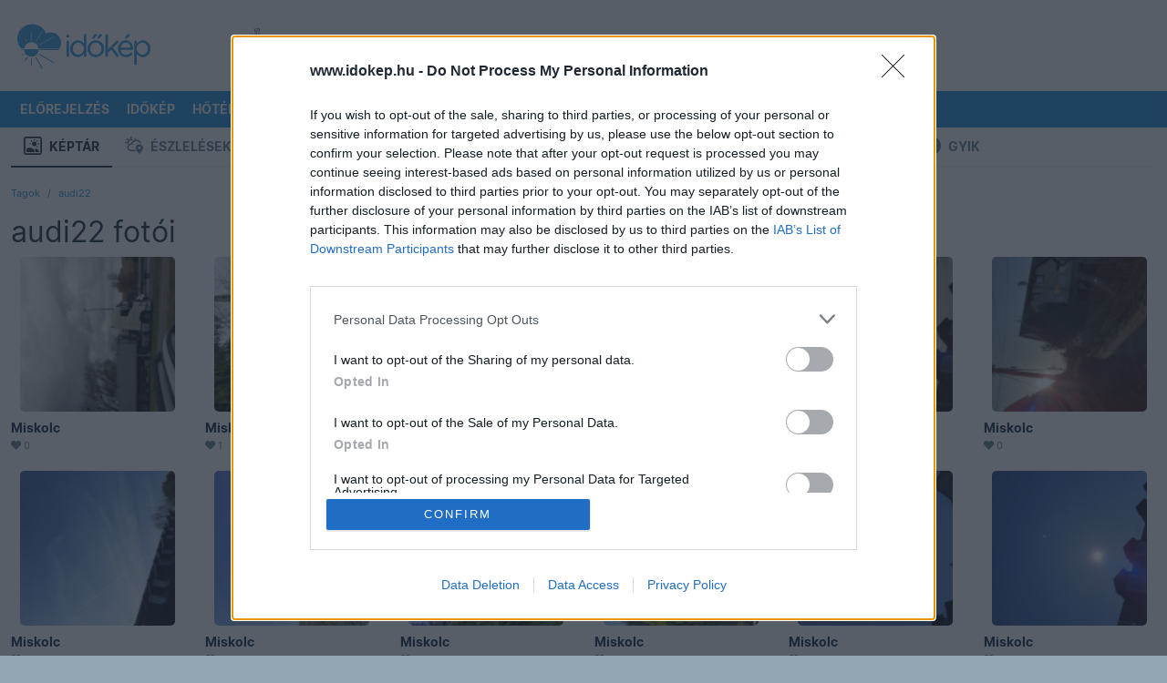

--- FILE ---
content_type: text/html; charset=UTF-8
request_url: https://www.idokep.hu/keptar/user/audi22
body_size: 14150
content:
<!DOCTYPE html>
<html lang="hu">

<head>
    <meta charset="UTF-8">
    <title>audi22 - Időkép Képtár</title>
    <meta name="viewport" content="width=device-width, initial-scale=1, shrink-to-fit=no">
    <link href="/css/bootstrap-5-2-3_v1.9.min.css" rel="stylesheet">
    <link href="/css/main_c103.min.css?t=1730812421" rel="stylesheet">
    <link href="/css/all.css?v5" rel="stylesheet">
    <link href="/css/simplebar.min.css" rel="stylesheet">
    <script src="/js/simplebar.min.js"></script>
    <script src="/js/jquery-3.7.1.min.js"></script>
    <link href="/fonts/Inter/inter_idokep.css" rel="stylesheet">
    <link href="/fonts/Oswald/oswald_idokep.css" rel="stylesheet">

            <link href="/css/story/story_d03.min.css?1711090138" rel="stylesheet"> 
                            <link rel="preconnect" href="https://cdn.publisher1st.com">
    <link rel="preconnect" href="https://cdn.atmedia.hu">
    <link rel="preconnect" href="https://cmp.inmobi.com">
    <link rel="preconnect" href="https://html-load.com">
    <link rel="dns-prefetch" href="https://static.criteo.net">
    <link rel="dns-prefetch" href="https://gum.criteo.com">
    <link rel="dns-prefetch" href="https://prg.smartadserver.com">
    <link rel="dns-prefetch" href="https://cdn.jsdelivr.net">
    <link rel="dns-prefetch" href="https://pagead2.googlesyndication.com">
    <link rel="dns-prefetch" href="https://securepubads.g.doubleclick.net">
    <link rel="apple-touch-icon" sizes="57x57" href="/apple-touch-icon-57x57.png">
    <link rel="apple-touch-icon" sizes="60x60" href="/apple-touch-icon-60x60.png">
    <link rel="apple-touch-icon" sizes="72x72" href="/apple-touch-icon-72x72.png">
    <link rel="apple-touch-icon" sizes="76x76" href="/apple-touch-icon-76x76.png">
    <link rel="apple-touch-icon" sizes="114x114" href="/apple-touch-icon-114x114.png">
    <link rel="apple-touch-icon" sizes="120x120" href="/apple-touch-icon-120x120.png">
    <link rel="apple-touch-icon" sizes="144x144" href="/apple-touch-icon-144x144.png">
    <link rel="apple-touch-icon" sizes="152x152" href="/apple-touch-icon-152x152.png">
    <link rel="apple-touch-icon" sizes="180x180" href="/apple-touch-icon-180x180.png">
    <link rel="icon" type="image/png" href="/favicon-32x32.png" sizes="32x32">
    <link rel="icon" type="image/png" href="/favicon-194x194.png" sizes="194x194">
    <link rel="icon" type="image/png" href="/favicon-96x96.png" sizes="96x96">
    <link rel="icon" type="image/png" href="/android-chrome-192x192.png" sizes="192x192">
    <link rel="icon" type="image/png" href="/favicon-16x16.png" sizes="16x16">
    <link rel="manifest" href="/manifest.json">
    <meta name="msapplication-TileColor" content="#3B99D8">
    <meta name="msapplication-TileImage" content="/mstile-144x144.png">
    <meta name="theme-color" content="#3B99D8">
    <link rel="alternate" type="application/rss+xml" title="Időkép" href="https://adat.idokep.hu/rss/news.xml" />
            <meta name="Description" lang="hu" content="Több százezer gyönyörű fénykép észlelőink jóvoltából." />
    <meta property="og:title" content="audi22 - Időkép Képtár" />
    <meta property="og:description" content="Több százezer gyönyörű fénykép észlelőink jóvoltából." />
    <meta property="og:type" content="website" />
    <meta property="og:locale" content="hu_HU" />
    <meta property="og:site_name" content="Időkép" />
    <meta property="og:url" content="https://www.idokep.hu/keptar/user/audi22" />
        <meta name="twitter:title" content="audi22 - Időkép Képtár" />
    <meta name="twitter:description" content="Több százezer gyönyörű fénykép észlelőink jóvoltából." />
    <meta name="twitter:card" content="summary_large_image" />
    <meta name="twitter:site" content="@idokep" />
        <meta name="apple-itunes-app" content="app-id=538719791">
            <meta http-equiv="Content-Security-Policy" content="upgrade-insecure-requests">
            <script data-sdk="l/1.1.10" data-cfasync="false" nowprocket src="https://html-load.com/loader.min.js" charset="UTF-8"></script>
        <script nowprocket>
            (function() {
                function t(o, e) {
                    const r = n();
                    return (t = function(t, n) {
                        return r[t -= 274]
                    })(o, e)
                }

                function n() {
                    const t = ['/loader.min.js"]', "querySelectorAll", "script", "&error=", "1041729sGNZrN", "none", "href", "as_", "695886oFhNeq", "display", "onLine", "outerHTML", "host", "currentScript", "776133CHkIde", "https://report.error-report.com/modal?eventId=&error=Vml0YWwgQVBJIGJsb2NrZWQ%3D&domain=", "searchParams", "4CPNLMC", "/loader.min.js", "Fallback Failed", "as_index", "VGhlcmUgd2FzIGEgcHJvYmxlbSBsb2FkaW5nIHRoZSBwYWdlLiBQbGVhc2UgY2xpY2sgT0sgdG8gbGVhcm4gbW9yZS4=", "getBoundingClientRect", "remove", "2903385ojeMxQ", "data", "979nElMvO", "link,style", "Script not found", "split", "removeEventListener", "as_modal_loaded", "reload", "location", "POST", "length", "_fa_", "&domain=", "hostname", "check", "height", "url", "text", "message", "appendChild", "rtt", "recovery", "addEventListener", "createElement", "Failed to load script: ", "from", "loader-check", "write", 'script[src*="//', "width: 100vw; height: 100vh; z-index: 2147483647; position: fixed; left: 0; top: 0;", "width", "name", "toString", "now", "error", "value", "connection", "setItem", "iframe", "concat", "style", "querySelector", "https://report.error-report.com/modal?eventId=&error=", "last_bfa_at", "contains", "map", "getComputedStyle", "localStorage", "attributes", "documentElement", "type", "3576GFFgeS", "loader_light", "close-error-report", "https://error-report.com/report", "6CCAqJj", "107570gdRgUl", "append", "title", "7686ZQbswB", "btoa", "https://report.error-report.com/modal?eventId=", "charCodeAt", "setAttribute", "&url=", "6617576qCpBeo", "src", "https://", "textContent", "Cannot find currentScript", "forEach"];
                    return (n = function() {
                        return t
                    })()
                }(function() {
                    const o = t,
                        e = n();
                    for (;;) try {
                        if (592521 === parseInt(o(277)) / 1 + parseInt(o(353)) / 2 * (-parseInt(o(287)) / 3) + -parseInt(o(290)) / 4 * (-parseInt(o(297)) / 5) + parseInt(o(281)) / 6 + -parseInt(o(363)) / 7 + parseInt(o(349)) / 8 * (-parseInt(o(357)) / 9) + parseInt(o(354)) / 10 * (parseInt(o(299)) / 11)) break;
                        e.push(e.shift())
                    } catch (t) {
                        e.push(e.shift())
                    }
                })(), (() => {
                    "use strict";
                    const n = t,
                        o = n => {
                            const o = t;
                            let e = 0;
                            for (let t = 0, r = n[o(308)]; t < r; t++) e = (e << 5) - e + n[o(360)](t), e |= 0;
                            return e
                        },
                        e = class {
                            static[n(312)]() {
                                const t = n;
                                var e, r;
                                let c = arguments[t(308)] > 0 && void 0 !== arguments[0] ? arguments[0] : t(319),
                                    a = !(arguments[t(308)] > 1 && void 0 !== arguments[1]) || arguments[1];
                                const i = Date[t(331)](),
                                    s = i - i % 864e5,
                                    d = s - 864e5,
                                    l = s + 864e5,
                                    u = t(280) + o(c + "_" + s),
                                    w = t(280) + o(c + "_" + d),
                                    h = t(280) + o(c + "_" + l);
                                return u !== w && u !== h && w !== h && !(null !== (e = null !== (r = window[u]) && void 0 !== r ? r : window[w]) && void 0 !== e ? e : window[h]) && (a && (window[u] = !0, window[w] = !0, window[h] = !0), !0)
                            }
                        };

                    function r(o, e) {
                        const r = n;
                        try {
                            window[r(345)][r(335)](window[r(306)][r(285)] + r(309) + btoa(r(341)), Date[r(331)]()[r(330)]())
                        } catch (t) {}
                        try {
                            !async function(n, o) {
                                const e = r;
                                try {
                                    if (await async function() {
                                            const n = t;
                                            try {
                                                if (await async function() {
                                                        const n = t;
                                                        if (!navigator[n(283)]) return !0;
                                                        try {
                                                            await fetch(location[n(279)])
                                                        } catch (t) {
                                                            return !0
                                                        }
                                                        return !1
                                                    }()) return !0;
                                                try {
                                                    if (navigator[n(334)][n(318)] > 1e3) return !0
                                                } catch (t) {}
                                                return !1
                                            } catch (t) {
                                                return !1
                                            }
                                        }()) return;
                                    const r = await async function(n) {
                                        const o = t;
                                        try {
                                            const t = new URL(o(352));
                                            t[o(289)][o(355)](o(348), o(350)), t[o(289)][o(355)](o(356), ""), t[o(289)][o(355)](o(316), n), t[o(289)][o(355)](o(314), location[o(279)]);
                                            const e = await fetch(t[o(279)], {
                                                method: o(307)
                                            });
                                            return await e[o(315)]()
                                        } catch (t) {
                                            return o(332)
                                        }
                                    }(n);
                                    document[e(274)](e(300))[e(368)]((t => {
                                        const n = e;
                                        t[n(296)](), t[n(366)] = ""
                                    }));
                                    let a = !1;
                                    window[e(320)](e(316), (t => {
                                        const n = e;
                                        n(304) === t[n(298)] && (a = !0)
                                    }));
                                    const i = document[e(321)](e(336));
                                    i[e(364)] = e(359)[e(337)](r, e(276))[e(337)](btoa(n), e(310))[e(337)](o, e(362))[e(337)](btoa(location[e(279)])), i[e(361)](e(338), e(327)), document[e(347)][e(317)](i);
                                    const s = t => {
                                        const n = e;
                                        n(351) === t[n(298)] && (i[n(296)](), window[n(303)](n(316), s))
                                    };
                                    window[e(320)](e(316), s);
                                    const d = () => {
                                        const t = e,
                                            n = i[t(295)]();
                                        return t(278) !== window[t(344)](i)[t(282)] && 0 !== n[t(328)] && 0 !== n[t(313)]
                                    };
                                    let l = !1;
                                    const u = setInterval((() => {
                                        if (!document[e(342)](i)) return clearInterval(u);
                                        d() || l || (clearInterval(u), l = !0, c(n, o))
                                    }), 1e3);
                                    setTimeout((() => {
                                        a || l || (l = !0, c(n, o))
                                    }), 3e3)
                                } catch (t) {
                                    c(n, o)
                                }
                            }(o, e)
                        } catch (t) {
                            c(o, e)
                        }
                    }

                    function c(t, o) {
                        const e = n;
                        try {
                            const n = atob(e(294));
                            confirm(n) ? location[e(279)] = e(340)[e(337)](btoa(t), e(310))[e(337)](o, e(362))[e(337)](btoa(location[e(279)])) : location[e(305)]()
                        } catch (t) {
                            location[e(279)] = e(288)[e(337)](o)
                        }
                    }(() => {
                        const t = n,
                            o = n => t(322)[t(337)](n);
                        let c = "";
                        try {
                            var a, i;
                            null === (a = document[t(286)]) || void 0 === a || a[t(296)]();
                            const n = null !== (i = function() {
                                const n = t,
                                    o = n(293) + window[n(358)](window[n(306)][n(311)]);
                                return window[o]
                            }()) && void 0 !== i ? i : 0;
                            if (!e[t(312)](t(324), !1)) return;
                            const s = "html-load.com,fb.html-load.com,content-loader.com,fb.content-loader.com" [t(302)](",");
                            c = s[0];
                            const d = document[t(339)](t(326)[t(337)](s[n], t(369)));
                            if (!d) throw new Error(t(301));
                            const l = Array[t(323)](d[t(346)])[t(343)]((n => ({
                                name: n[t(329)],
                                value: n[t(333)]
                            })));
                            if (n + 1 < s[t(308)]) return function(n, o) {
                                const e = t,
                                    r = e(293) + window[e(358)](window[e(306)][e(311)]);
                                window[r] = o
                            }(0, n + 1), void

                            function(n, o) {
                                const e = t;
                                var r;
                                const c = document[e(321)](e(275));
                                o[e(368)]((t => {
                                    const n = e;
                                    let {
                                        name: o,
                                        value: r
                                    } = t;
                                    return c[n(361)](o, r)
                                })), c[e(361)](e(364), e(365)[e(337)](n, e(291))), document[e(325)](c[e(284)]);
                                const a = null === (r = document[e(286)]) || void 0 === r ? void 0 : r[e(284)];
                                if (!a) throw new Error(e(367));
                                document[e(325)](a)
                            }(s[n + 1], l);
                            r(o(t(292)), c)
                        } catch (n) {
                            try {
                                n = n[t(330)]()
                            } catch (t) {}
                            r(o(n), c)
                        }
                    })()
                })();
            })();
        </script>
        <script>
        var target_custom_value = 'alap';
        var pp_gemius_identifier = '.XqaoauwvwtGgS_QcS1Yz7e9LU7YVSdWSzl7B4M7WVL.x7';

        function getCookie(cname) {
            var name = cname + "=";
            var ca = document.cookie.split(';');
            for (var i = 0; i < ca.length; i++) {
                var c = ca[i];
                while (c.charAt(0) == ' ') c = c.substring(1);
                if (c.toString().indexOf(name) == 0) return c.substring(name.length, c.length);
            }
            return "";
        }

        function setCookie(cname, cvalue, exdays) {
            var d = new Date();
            d.setTime(d.getTime() + (exdays * 24 * 60 * 60 * 1000));
            var expires = "expires=" + d.toUTCString();
            document.cookie = cname + "=" + cvalue + "; " + expires + "; path=/";
            document.cookie = cname + "=; expires=Thu, 01 Jan 1970 00:00:01 GMT; path=/; domain=.idokep.hu";
        }

        if (window.location.href.search("oldal") < 0) {
            if (getCookie("lastvaros")) {
                if (window.location.pathname == '/' || window.location.pathname == '/idojaras') {
                    window.location.href = "/idojaras/" + getCookie("lastvaros");
                } else if (window.location.pathname == '/elorejelzes') {
                    window.location.href = "/elorejelzes/" + getCookie("lastvaros");
                }
            }
            if (getCookie("lastvaros") == "undefined") {
                setCookie("lastvaros", "", -1);
            } else if ((window.location.pathname.split("/")[1] == "idojaras") || (window.location.pathname.split("/")[1] == "elorejelzes")) {
                if (window.location.pathname.split("/")[2]) {
                    if (window.location.pathname.split("/")[2] != "Budapest") {
                        setCookie("lastvaros", window.location.pathname.split("/")[2], 7);
                    } else {
                        document.cookie = "lastvaros=; expires=Thu, 01 Jan 1970 00:00:01 GMT; path=/";
                    }
                }
            }
            if (getCookie("lastvaros").length < 1) {
                if (window.location.pathname == '/' || window.location.pathname == '/idojaras') {
                    window.location.href = "/idojaras/Budapest";
                }
                if (window.location.pathname == '/elorejelzes') {
                    window.location.href = "/elorejelzes/Budapest";
                }
            }
        }
            </script>
    <noscript>
        <style>
            .simplebar-content-wrapper {
                overflow: auto;
            }
        </style>
    </noscript>
            <link rel="stylesheet" href="https://www.restomp-excity.online/style.min.css" />
        <script src="https://cdn.atmedia.hu/idokep.hu.js?v=20260127"></script></head>

<body class="ik wbg derult_ejszaka" >


        <div class="container ik top-frame">
        <div class="row g-0">
            <div class="col ik logoOuter">
                <div class="ik logo area">
                    <div class="ik logo align-middle">
                        <a href="/"></a>
                    </div>
                </div>
            </div>


            <div class="col">
                <div class="ik ad-lockup-top-970">
                    <div class="d-flex justify-content-center">
                        <div class="ik vertical-info-small">Hirdetés</div>
                        <div class="ik new-top-ad-inner" id="top970_container">
                                                        <div id="idokep_aloldal_970x90"></div>                        </div>
                    </div>
                </div>
            </div>
        </div>
    </div>
    
    <script>
	var geo = null;
	function displayPosition(position) {
		document.location.href = "/setposition.php?x=" + position.coords.latitude + "&y=" + position.coords.longitude;
	}
	function displayError(positionError) {
		document.location.href = "/elorejelzes/Budapest";
	}
	function queryLocation() {
		try {
			if (typeof (navigator.geolocation) != 'undefined') {
				geo = navigator.geolocation;
			} else {
				document.location.href = "/elorejelzes/Budapest";
			}
		} catch (e) { }
		if (geo) {
			geo.getCurrentPosition(displayPosition, displayError);
		}
	}
</script>

<div id="menubarDesktop" class="container desktopmenu sticky-top ik white-color blue-bg menubar-desktop"
	data-toggle="affix">
	<div class="row">
		<div class="col">
			<nav class="ik desktop-nav" role="navigation">
				<ul>
					<li class="ik desktop-logo">
						<a href="/idojaras/Budapest" title="Címlap"
							id="fooldal"></a>
					</li>

					<li>
						<a href="/elorejelzes/Budapest"
							id="eloreoldal">Előrejelzés</a>
						<ul class="drop">
							<li><a href="#" onclick="queryLocation()"><i class="fas fa-fw fa-location-arrow"></i>
									Helyzetmeghatározás</a></li>
							<li><a href="/elorejelzes/Budapest">Budapest</a></li>
							<li><a href="/elorejelzes/Debrecen">Debrecen</a></li>
							<li><a href="/elorejelzes/Gy%C5%91r">Győr</a></li>
							<li><a href="/elorejelzes/Miskolc">Miskolc</a></li>
							<li><a href="/elorejelzes/P%C3%A9cs">Pécs</a></li>
							<li><a href="/elorejelzes/Si%C3%B3fok">Siófok</a></li>
							<li><a href="/elorejelzes/Szeged">Szeged</a></li>
							<li><a href="https://wrf.idokep.hu/">WRF előrejelző modell</a></li>
							<li><a href="/havazas">Mennyi hó fog esni?</a></li>
							<li><a href="/tavasz">Mikor jön a tavasz?</a></li>
							<li><a href="/30napos/Budapest">30 napos
									előrejelzés</a></li>
						</ul>
					</li>

					<li>
						<a href="/idokep">Időkép</a>
						<ul class="drop">
							<li><a href="/idokep/agglomeracio">Agglomeráció</a></li>
							<li><a href="/idokep/balaton">Balaton</a></li>
							<li><a href="/idokep/budapest">Budapest</a></li>
							<li><a href="https://idokep.eu/ceu/idokep">Közép-Európa</a></li>
							<li><a href="/idokep">Magyarország</a></li>
							<li><a href="https://idokep.eu/nemet/idokep">Németország</a></li>

						</ul>
					</li>

					<li>
						<a href="/hoterkep">Hőtérkép</a>
						<ul class="drop">
							<li><a href="/valtozas">Változás</a></li>
							<li><a href="/tendencia"><i class="fas faw fa-exclamation-circle"></i> Tendencia</a></li>
							<li><a href="/hoterkep/agglomeracio">Agglomeráció</a></li>
							<li><a href="/hoterkep/balaton">Balaton</a></li>
							<li><a href="/hoterkep/budapest">Budapest</a></li>
							<li><a href="https://idokep.eu/cseh/hoterkep">Csehország</a></li>
							<li><a href="https://idokep.eu/horvat/hoterkep">Horvátország</a></li>
							<li><a href="https://idokep.eu/ceu/hoterkep">Közép-Európa</a></li>
							<li><a href="/hoterkep">Magyarország</a></li>
							<li><a href="https://idokep.eu/nemet/hoterkep">Németország</a></li>
							<li><a href="https://idokep.eu/roman/hoterkep">Románia</a></li>
							<li><a href="https://idokep.eu/szlovak/hoterkep">Szlovákia</a></li>
						</ul>
					</li>

					<li>
						<a href="/felhokep">Felhőkép</a>
						<ul class="drop">
							<li><a href="/felhokep/hu840">Régi felhőkép</a></li>
							<li><a href="/felhokep/agglomeracio">Agglomeráció</a></li>
							<li><a href="/felhokep/balaton">Balaton</a></li>
							<li><a href="/felhokep/budapest">Budapest</a></li>
							<li><a href="https://idokep.eu/cseh/felhokep">Csehország</a></li>
							<li><a href="https://idokep.eu/horvat/felhokep">Horvátország</a></li>
							<li><a href="https://idokep.eu/ceu/felhokep">Közép-Európa</a></li>
							<li><a href="/felhokep">Magyarország</a></li>
							<li><a href="https://idokep.eu/nemet/felhokep">Németország</a></li>
							<li><a href="https://idokep.eu/roman/felhokep">Románia</a></li>
							<li><a href="https://idokep.eu/szlovak/felhokep">Szlovákia</a></li>
						</ul>
					</li>

					<li
						class="">
						<a href="/radar">Radar</a>
						<ul class="drop">
							<li><a href="/radar">Radarkép</a></li>
														<li><a href="/adria">Adria</a></li>
							<li><a href="/radar#video">Radarvideó</a></li>
							<li><a href="/radar#riasztas">Riasztás</a></li>
							<li><a href="https://idokep.eu/ceu/radar">Közép-Európa</a></li>
						</ul>
					</li>

					<li>
						<a href="/webkamera">Kamerák</a>
						<ul class="drop">
							<li><a href="/webkamera/tag/balaton">Balaton</a></li>
							<li><a href="/webkamera/tag/duna"> Duna</a></li>
							<li><a href="/webkamera/tag/%C3%A9jjell%C3%A1t%C3%B3">Éjjellátó</a></li>
							<li><a href="/webkamera/tag/%C3%A9l%C5%91">Élő</a></li>
							<li><a href="/webkamera/tag/hegytet%C5%91">Hegytető</a></li>
							<li><a href="/webkamera/tag/rep%C3%BCl%C5%91t%C3%A9r">Repülőtér</a></li>
							<li><a href="/webkamera/tag/strand">Strand</a></li>
							<li><a href="/webkamera/tag/s%C3%ADp%C3%A1lya">Sípálya</a></li>
							<li><a href="/webkamera/mindegyik">Összes</a></li>
						</ul>
					</li>

					<li>
						<a href="/eszlel">Közösség</a>
						<ul class="drop">
							<li><a href="/keptar">Képtár</a></li>
							<li><a href="/eszlel">Észlelések</a></li>
							<li><a href="/tarsalgo">Társalgó</a></li>
							<li><a href="/eszlelo">Észlelés beküldése</a></li>
							<li><a href="/keptar/do/upload">Kép feltöltése</a></li>
							<li><a href="/automata">Automaták</a></li>
							<li><a href="https://shop.idokep.hu">Webshop</a></li>
							<li><a href="/alapismeretek">Alapismeretek</a></li>
							<li><a href="/hirek/gyakran-ismetelt-kerdesek">GYIK (Észlelés)</a></li>
							<li><a href="/gyik.html">GYIK (Automata/Kamera)</a></li>
						</ul>
					</li>

					<li>
						<a href="/havazas">Tematikus</a>
						<ul class="drop">
							<!--<li><a href="/arviz"> Árvíz</a></li>-->
							<li><a href="/balaton">Balaton</a></li>
							<li><a href="/erdomezo">Erdő-mező</a></li>
							<li><a href="/eskuvo">Esküvő</a></li>
							<li><a href="/horgasz">Horgász</a></li>
							<li><a href="/influenza">Influenza</a></li>
							<li><a href="/havazas"> Mennyi hó fog esni?</a></li>
													</ul>
					</li>

					<li>
						<a
							href="/ho">Térképek</a>
						<ul class="drop">
							<li><a href="/csapadek">Csapadék</a></li>
							<li><a href="/ho">Hó és síelés</a></li>
							<li><a href="/influenza">Influenza</a></li>
							<li><a href="/legnyomas">Légnyomás</a>
							</li>
							<li><a href="/minmax">Min/max</a></li>
							<li><a href="/muhold">Műhold</a></li>
							<li><a href="/nap">Napkitörés</a></li>
							<li><a href="/para">Pára</a></li>
							<li><a href="/pollen">Pollen</a></li>
							<li><a href="/szel">Szél</a></li>
							<li><a href="/szmog">Szmog</a></li>
							<li><a href="/tornado">Tornádó</a></li>
							<li><a href="/uv">UV</a></li>
							<li><a href="/villam">Villám</a>
					</li>
					<li><a href="/vizho">Vízhőmérséklet</a></li>
				</ul>
				</li>

				<li>
					<a href="/bejelentkezes"><i
							class="fas fa-sign-in-alt"></i> <small
							class="d-none d-xl-inline">Bejelentkezés</small></a>
					<ul class="drop">
									<li>
										<a href="/bejelentkezes"><i class="fas fa-door-open"></i> Bejelentkezés</a>
									</li>

									<li>
										<a href="/regisztracio"><i class="fas fa-cogs"></i> Regisztráció</a>
									</li>
								</ul>				</li>

				</ul>
			</nav>
		</div>
	</div>
</div>

<div id="menubarMobile" class="container ps-0 pe-0 pb-0 sticky-top ik menubar-mobile">

	<div class="row h-100 ms-2 me-2 o-y-s">
		<div class="col">
			<a class="ik mobile-menu-logo pt-2 d-block"
				href="/idojaras/Budapest" id="fooldal_mobil"></a>
		</div>
		<div class="col">
			<div class="text-end pt-2 pb-2">

				<button class="ik menuopener btn rounded item-large-toggler" data-ik-toggle="mobile-menu-collapsing">
					<div id="mobileMenuopener">
						<span></span>
						<span></span>
						<span></span>
					</div>
					<div class="ik mobile-menuopener-text">Menü</div>
				</button>
			</div>
		</div>
	</div>


	<div class="ik mobile-menu-collapsing">
		<nav>
			<ul class="ik mobile-menu-ul">

									<li class="ik mobile-menu-li">
						<a href="/elorejelzes" class="ik menu-item-toggler"><i
								class="fa fa-2x fa-chart-line ik hugeIcon"></i>
							Előrejelzés</a>
					</li>
					



									<li>
						<a href="/idokep"><i class="fa fa-2x fa-sun ik hugeIcon"></i> Időkép</a>
					</li>
					
									<li>
						<a href="/hoterkep" class="ik menu-item-toggler"><i
								class="fa fa-2x fa-thermometer-three-quarters ik hugeIcon"></i> Hőtérkép</a>
					</li>
					

									<li>
						<a href="/felhokep" class="ik menu-item-toggler"><i class="fa fa-2x fa-cloud ik hugeIcon"></i>
							Felhőkép</a>
					</li>
					
									<li>
						<a href="/radar" class="ik menu-item-toggler"><i class="fa fa-2x fa-satellite-dish ik hugeIcon"></i>
							Radar</a>
						</li>
						

					<li>
						<a href="javascript: return null;" class="ik menu-item-toggler"
							data-ik-toggle="kamerak-submenu"><i class="fa fa-2x fa-video ik hugeIcon"></i> Kamerák
							<i class="ik carret fas fa-angle-down fa-pull-right"></i></a>
						<div id="kamerak-submenu" class="ik kamerak-submenu submenu-collapsed">
							<ul class="ik mobile-submenu-ul">
								<li class="ik submenu">
									<a href="/webkamera/tag/balaton">Balaton</a>
								</li>
								<li class="ik submenu">
									<a href="/webkamera/tag/duna">Duna</a>
								</li>
								<li class="ik submenu">
									<a href="/webkamera/tag/%C3%A9jjell%C3%A1t%C3%B3">Éjjellátó</a>
								</li>
								<li class="ik submenu">
									<a href="/webkamera/tag/%C3%A9l%C5%91">Élő</a>
								</li>
								<li class="ik submenu">
									<a href="/webkamera/tag/hegytet%C5%91">Hegytető</a>
								</li>
								<li class="ik submenu">
									<a href="/webkamera/tag/rep%C3%BCl%C5%91t%C3%A9r">Repülőtér</a>
								</li>
								<li class="ik submenu">
									<a href="/webkamera/tag/strand">Strand</a>
								</li>
								<li class="ik submenu">
									<a href="/webkamera/tag/s%C3%ADp%C3%A1lya">Sípálya</a>
								</li>
								<li class="ik submenu">
									<a href="/webkamera">Összes</a>
								</li>
							</ul>
						</div>
					</li>

					<li>
						<a href="javascript: return null;" class="ik menu-item-toggler"
							data-ik-toggle="kozosseg-submenu"><i class="fa fa-2x fa-users ik hugeIcon"></i> Közösség
							<i class="ik carret fas fa-angle-down fa-pull-right"></i></a>
						<div id="kozosseg-submenu" class="ik kozosseg-submenu submenu-collapsed">
							<ul class="ik mobile-submenu-ul">
								<li class="ik submenu">
									<a href="/keptar">Képtár</a>
								</li>
								<li class="ik submenu">
									<a href="/eszlel">Észlelések</a>
								</li>
								<li class="ik submenu">
									<a href="/tarsalgo">Társalgó</a>
								</li>
								<li class="ik submenu">
									<a href="/eszlelo">Észlelés beküldése</a>
								</li>
								<li class="ik submenu">
									<a href="/automata">Automaták</a>
								</li>
								<li class="ik submenu">
									<a href="https://shop.idokep.hu/">Webshop</a>
								</li>
								<li class="ik submenu">
									<a href="/felhoatlasz">Felhőatlasz</a>
								</li>
								<li class="ik submenu">
									<a href="/alapismeretek">Alapismeretek</a>
								</li>
								<li class="ik submenu">
									<a href="/hirek/gyakran-ismetelt-kerdesek">GYIK (Észlelés)</a>
								</li>
								<li class="ik submenu">
									<a href="/gyik.html">GYIK (Automata/Kamera)</a>
								</li>
							</ul>
						</div>
					</li>

					<li>
						<a href="javascript: return null;" class="ik menu-item-toggler"
							data-ik-toggle="tematikus-submenu"><i class="fas fa-skating ik hugeIcon"></i> Tematikus
							<i class="ik carret fas fa-angle-down fa-pull-right"></i></a>
						<div id="tematikus-submenu" class="ik tematikus-submenu submenu-collapsed">
							<ul class="ik mobile-submenu-ul">
								<!--<li class="ik submenu">
								<a href="/arviz">Árvíz</a>
							</li>-->
								<li class="ik submenu">
									<a href="/balaton">Balaton</a>
								</li>
								<li class="ik submenu">
									<a href="/erdomezo">Erdő-Mező</a>
								</li>
								<li class="ik submenu">
									<a href="/eskuvo">Esküvő</a>
								</li>
								<li class="ik submenu">
									<a href="/influenza">Influenza</a>
								</li>
																<li class="ik submenu">
									<a href="/horgasz">Horgász</a>
								</li>
							</ul>
						</div>
					</li>

					<li>
						<a href="javascript: return null;" class="ik menu-item-toggler"
							data-ik-toggle="terkepek-submenu"><i class="fas fa-map-marked ik hugeIcon"></i> Térképek
							<i class="ik carret fas fa-angle-down fa-pull-right"></i></a>
						<div id="terkepek-submenu" class="ik terkepek-submenu submenu-collapsed">
							<ul class="ik mobile-submenu-ul">
								<li class="ik submenu">
									<a href="/csapadek">Csapadék</a>
								</li>

								<li class="ik submenu">
									<a href="/havazas">Mennyi hó fog esni?</a>
								</li>

								<li class="ik submenu">
									<a href="/ho">Hótérkép</a>
								</li>

								<li class="ik submenu">
									<a href="/influenza">Influenza</a>
								</li>

								<li class="ik submenu">
									<a href="/legnyomas">Légnyomás</a>
								</li>

								<li class="ik submenu">
									<a href="/minmax">Min/Max</a>
								</li>

								<li class="ik submenu">
									<a href="/muhold">Műhold</a>
								</li>

								<li class="ik submenu">
									<a href="/nap">Napkitörés</a>
								</li>

								<li class="ik submenu">
									<a href="/para">Pára</a>
								</li>

								<li class="ik submenu">
									<a href="/pollen">Pollen</a>
								</li>

								<li class="ik submenu">
									<a href="/szel">Szél</a>
								</li>

								<li class="ik submenu">
									<a href="/szmog">Szmog</a>
								</li>

								<li class="ik submenu">
									<a href="/tornado">Tornádó</a>
								</li>

								<li class="ik submenu">
									<a href="/uv">UV</a>
								</li>

								<li class="ik submenu">
									<a href="/villam">Villám</a>
								</li>

								<li class="ik submenu">
									<a href="/vizho">Vízhőmérséklet</a>
								</li>
							</ul>
						</div>
					</li>

					<li>
						<a href="javascript: return null;" class="ik menu-item-toggler"
							data-ik-toggle="searchbox-mobile"><i class="fa fa-2x fa-search ik hugeIcon"></i> Keresés
							<i class="ik carret fas fa-angle-down fa-pull-right"></i></a>
						<div class="ik searchbox-mobile submenu-collapsed">
							<div class="input-bar">
								<div class="input-bar-item">
									<form class="form-control" action="" method="get" style="min-height: 52px;">
										<div class="input-group">
											<input class="form-control" id="searchPhrase" type="text"
												placeholder="pl.: vihar Szolnokon">
											<span class="input-group-btn">
												<button class="btn ik btn-ikblue">Keresés</button>
											</span>
										</div>
									</form>
								</div>
							</div>
						</div>
					</li>

					<li>
						<a href="javascript: return null;" class="ik menu-item-toggler"
							data-ik-toggle="loginbox-mobile"><i
								class="fas fa-2x fa-sign-in-alt ik hugeIcon"></i>
							Bejelentkezés							<i class="ik carret fas fa-angle-down fa-pull-right"></i></a>
						<div class="ik loginbox-mobile pb-3 submenu-collapsed">
							<div class="input-bar">
								
							<div class="input-bar-item">
								<form class="form-control" action="/login.php" method="post" style="min-height: 52px;">
									<div class="input-group">
										<input class="form-control" name="user_login" id="userName" type="text" autocomplete="username" placeholder="felhasználónév">
										<input class="form-control" name="pass_login" id="password" type="password" autocomplete="current-password" placeholder="jelszó">
										<span class="input-group-btn">
											    <button class="btn ik btn-ikblue"><i class="fa fa-sign-in-alt"></i></button>
											</span>
									</div>
								</form>
							</div>
							<ul class="ik mobile-submenu-ul">
								<li class="ik submenu">
									<a href="/bejelentkezes"><i class="fas fa-door-open"></i> Jelkulcsos belépés</a>
								</li>
							</ul>
							<ul class="ik mobile-submenu-ul">
								<li class="ik submenu">
									<a href="/regisztracio"><i class="fas fa-door-open"></i> Regisztráció</a>
								</li>
							</ul>
														</div>
						</div>
					</li>
			</ul>
		</nav>
	</div>


</div>

<script>
	if (getCookie("lastvaros") != "") {
		$("#eloreoldal").attr("href", "/elorejelzes/" + getCookie("lastvaros"));
		$("#fooldal").attr("href", "/idojaras/" + getCookie("lastvaros"));
		$("#eloreoldal_mobil").attr("href", "/elorejelzes/" + getCookie("lastvaros"));
		$("#fooldal_mobil").attr("href", "/idojaras/" + getCookie("lastvaros"));
	}
</script>

<!-- MENUBAR END -->

<div class="container ik content-fill main-content pb-m-20px">
    
							<div class="row ik content-fill">
								<div class="col-12">
									<nav class="ik kozosseg d-none d-md-block">
										<ul class="ik kozosseg-navigation">
											<li class='active'>
												<a href="/keptar"><span class="ik icon keptar"></span> Képtár</a>
											</li>
											<li>
												<a href="/eszlel"><span class="ik icon eszlelesek"></span> Észlelések</a>
											</li>
											<li>
												<a href="/tarsalgo"><span class="ik icon tarsalgo"></span> Társalgó</a>
											</li>
											<li>
												<a href="/eszlelo"><span class="ik icon ujeszleles"></span> Új észlelés</a>
											</li>
											<li>
												<a href="/keptar/do/upload"><span class="ik icon keptar"></span> Kép feltöltése</a>
											</li>
											<li>
												<a href="/automata"><span class="ik icon automatak"></span> Automaták</a>
											</li>
											<li>
												<a href="/alapismeretek"><span class="ik icon tudastar"></span> Tudástár</a>
											</li>
											<li>
												<a href="/hirek/gyakran-ismetelt-kerdesek"><span class="ik icon gyik"></span> GYIK</a>
											</li>
										</ul>
									</nav>
								</div>
							</div>
</div>

<div class="container ik content-fill main-content pb-m-20px">

    <div class="row ik content-fill">
                                    <div class="col-12">
                                        <div class="ik head-crumb-nav">
                                            <nav aria-label="breadcrumb">
                                                <ol class="breadcrumb">
                                                    <li class="breadcrumb-item" aria-current="page">
                                                        <a href="/keptar">Tagok</a>
                                                    </li>
                                                    <li class="breadcrumb-item active" aria-current="page">
                                                        <a href="/keptar/user/audi22">audi22</a>
                                                    </li>
                                                </ol>
                                            </nav>
                                            <h2 class="category-feature">audi22 fotói</h2>
                                        </div>
                                    </div>
                            </div>
</div>


<div class="container ik content-fill main-content pb-m-20px">


    <script>
	$( document ).ready( function() {
	 var ujadag=true;
	 var n = 50;
	    $(window).scroll(function(){
	      if (ujadag && ($('#keptaralja').offset().top-20 < $(this).height() + $(this).scrollTop())) {
	        ujadag=false;
	        $.get("/getKeptar.php?s=dXNlcj0nYXVkaTIyJw==&albumgo=user&album=audi22&osszkep=46&n="+n,function(data) {
	          $('#keptaralja').before(data);
	          ujadag=true;
	        });
	        n+=10;
	      }
	    });
	});

	</script>
	
							<div class="row ik content-fill">
							<div class="ik album-image-container col-6 col-sm-3 col-md-2 col-lg-2">
								<a href="/keptar/user/audi22/kep/701071#kep" name="701071">
									<div class="ik album-image-thumbnail" id="k701071">
										<div class="ik hover-overlay"></div>
										<img fetchpriority="high" src="/keptar/users/audi22/-volvokamion.jpg-2021-04-13-10-26-20.jpg.jpg" srcset="/keptar/users/audi22/-volvokamion.jpg-2021-04-13-10-26-20.jpg.jpg 1x, /keptar/users/audi22/-volvokamion.jpg-2021-04-13-10-26-20.jpg 2x" alt="Miskolc" onload="if ((this.width/this.height)<1.33){document.getElementById('k701071').classList.add('portrait');}">
									</div>
									<div class="ik image-title">Miskolc</div>
									<div class="ik image-interactions"><i class="fas fa-heart"></i> 0</div>
								</a>
							</div>
							<div class="ik album-image-container col-6 col-sm-3 col-md-2 col-lg-2">
								<a href="/keptar/user/audi22/kep/701069#kep" name="701069">
									<div class="ik album-image-thumbnail" id="k701069">
										<div class="ik hover-overlay"></div>
										<img fetchpriority="high" src="/keptar/users/audi22/-3abusz.jpg-2021-04-13-10-10-45.jpg.jpg" srcset="/keptar/users/audi22/-3abusz.jpg-2021-04-13-10-10-45.jpg.jpg 1x, /keptar/users/audi22/-3abusz.jpg-2021-04-13-10-10-45.jpg 2x" alt="Miskolc" onload="if ((this.width/this.height)<1.33){document.getElementById('k701069').classList.add('portrait');}">
									</div>
									<div class="ik image-title">Miskolc</div>
									<div class="ik image-interactions"><i class="fas fa-heart"></i> 1</div>
								</a>
							</div>
							<div class="ik album-image-container col-6 col-sm-3 col-md-2 col-lg-2">
								<a href="/keptar/user/audi22/kep/701065#kep" name="701065">
									<div class="ik album-image-thumbnail" id="k701065">
										<div class="ik hover-overlay"></div>
										<img fetchpriority="high" src="/keptar/users/audi22/-feherbmwx6.jpg-2021-04-13-10-01-56.jpg.jpg" srcset="/keptar/users/audi22/-feherbmwx6.jpg-2021-04-13-10-01-56.jpg.jpg 1x, /keptar/users/audi22/-feherbmwx6.jpg-2021-04-13-10-01-56.jpg 2x" alt="Miskolc" onload="if ((this.width/this.height)<1.33){document.getElementById('k701065').classList.add('portrait');}">
									</div>
									<div class="ik image-title">Miskolc</div>
									<div class="ik image-interactions"><i class="fas fa-heart"></i> 1</div>
								</a>
							</div>
							<div class="ik album-image-container col-6 col-sm-3 col-md-2 col-lg-2">
								<a href="/keptar/user/audi22/kep/700457#kep" name="700457">
									<div class="ik album-image-thumbnail" id="k700457">
										<div class="ik hover-overlay"></div>
										<img fetchpriority="high" src="/keptar/users/audi22/-20210411110941.jpg-2021-04-11-11-17-18.jpg.jpg" srcset="/keptar/users/audi22/-20210411110941.jpg-2021-04-11-11-17-18.jpg.jpg 1x, /keptar/users/audi22/-20210411110941.jpg-2021-04-11-11-17-18.jpg 2x" alt="Miskolc" onload="if ((this.width/this.height)<1.33){document.getElementById('k700457').classList.add('portrait');}">
									</div>
									<div class="ik image-title">Miskolc</div>
									<div class="ik image-interactions"><i class="fas fa-heart"></i> 1</div>
								</a>
							</div>
							<div class="ik album-image-container col-6 col-sm-3 col-md-2 col-lg-2">
								<a href="/keptar/user/audi22/kep/700437#kep" name="700437">
									<div class="ik album-image-thumbnail" id="k700437">
										<div class="ik hover-overlay"></div>
										<img fetchpriority="high" src="/keptar/users/audi22/-gyengenfelhosesszikrazonapsutes.jpg-2021-04-11-10-03-45.jpg.jpg" srcset="/keptar/users/audi22/-gyengenfelhosesszikrazonapsutes.jpg-2021-04-11-10-03-45.jpg.jpg 1x, /keptar/users/audi22/-gyengenfelhosesszikrazonapsutes.jpg-2021-04-11-10-03-45.jpg 2x" alt="Miskolc" onload="if ((this.width/this.height)<1.33){document.getElementById('k700437').classList.add('portrait');}">
									</div>
									<div class="ik image-title">Miskolc</div>
									<div class="ik image-interactions"><i class="fas fa-heart"></i> 0</div>
								</a>
							</div>
							<div class="ik album-image-container col-6 col-sm-3 col-md-2 col-lg-2">
								<a href="/keptar/user/audi22/kep/700420#kep" name="700420">
									<div class="ik album-image-thumbnail" id="k700420">
										<div class="ik hover-overlay"></div>
										<img fetchpriority="high" src="/keptar/users/audi22/-napfelkelte.jpg-2021-04-11-09-07-00.jpg.jpg" srcset="/keptar/users/audi22/-napfelkelte.jpg-2021-04-11-09-07-00.jpg.jpg 1x, /keptar/users/audi22/-napfelkelte.jpg-2021-04-11-09-07-00.jpg 2x" alt="Miskolc" onload="if ((this.width/this.height)<1.33){document.getElementById('k700420').classList.add('portrait');}">
									</div>
									<div class="ik image-title">Miskolc</div>
									<div class="ik image-interactions"><i class="fas fa-heart"></i> 0</div>
								</a>
							</div>
							<div class="ik album-image-container col-6 col-sm-3 col-md-2 col-lg-2">
								<a href="/keptar/user/audi22/kep/700278#kep" name="700278">
									<div class="ik album-image-thumbnail" id="k700278">
										<div class="ik hover-overlay"></div>
										<img fetchpriority="high" src="/keptar/users/audi22/-fatyolfelhok2.jpg-2021-04-10-17-53-03.jpg.jpg" srcset="/keptar/users/audi22/-fatyolfelhok2.jpg-2021-04-10-17-53-03.jpg.jpg 1x, /keptar/users/audi22/-fatyolfelhok2.jpg-2021-04-10-17-53-03.jpg 2x" alt="Miskolc" onload="if ((this.width/this.height)<1.33){document.getElementById('k700278').classList.add('portrait');}">
									</div>
									<div class="ik image-title">Miskolc</div>
									<div class="ik image-interactions"><i class="fas fa-heart"></i> 1</div>
								</a>
							</div>
							<div class="ik album-image-container col-6 col-sm-3 col-md-2 col-lg-2">
								<a href="/keptar/user/audi22/kep/700274#kep" name="700274">
									<div class="ik album-image-thumbnail" id="k700274">
										<div class="ik hover-overlay"></div>
										<img fetchpriority="high" src="/keptar/users/audi22/-macskafelho.jpg-2021-04-10-17-47-05.jpg.jpg" srcset="/keptar/users/audi22/-macskafelho.jpg-2021-04-10-17-47-05.jpg.jpg 1x, /keptar/users/audi22/-macskafelho.jpg-2021-04-10-17-47-05.jpg 2x" alt="Miskolc" onload="if ((this.width/this.height)<1.33){document.getElementById('k700274').classList.add('portrait');}">
									</div>
									<div class="ik image-title">Miskolc</div>
									<div class="ik image-interactions"><i class="fas fa-heart"></i> 1</div>
								</a>
							</div>
							<div class="ik album-image-container col-6 col-sm-3 col-md-2 col-lg-2">
								<a href="/keptar/user/audi22/kep/700267#kep" name="700267">
									<div class="ik album-image-thumbnail" id="k700267">
										<div class="ik hover-overlay"></div>
										<img fetchpriority="high" src="/keptar/users/audi22/-tulipanfa.jpg-2021-04-10-17-41-47.jpg.jpg" srcset="/keptar/users/audi22/-tulipanfa.jpg-2021-04-10-17-41-47.jpg.jpg 1x, /keptar/users/audi22/-tulipanfa.jpg-2021-04-10-17-41-47.jpg 2x" alt="Miskolc" onload="if ((this.width/this.height)<1.33){document.getElementById('k700267').classList.add('portrait');}">
									</div>
									<div class="ik image-title">Miskolc</div>
									<div class="ik image-interactions"><i class="fas fa-heart"></i> 1</div>
								</a>
							</div>
							<div class="ik album-image-container col-6 col-sm-3 col-md-2 col-lg-2">
								<a href="/keptar/user/audi22/kep/700150#kep" name="700150">
									<div class="ik album-image-thumbnail" id="k700150">
										<div class="ik hover-overlay"></div>
										<img fetchpriority="high" src="/keptar/users/audi22/-feketerigo.jpg-2021-04-10-13-52-06.jpg.jpg" srcset="/keptar/users/audi22/-feketerigo.jpg-2021-04-10-13-52-06.jpg.jpg 1x, /keptar/users/audi22/-feketerigo.jpg-2021-04-10-13-52-06.jpg 2x" alt="Miskolc" onload="if ((this.width/this.height)<1.33){document.getElementById('k700150').classList.add('portrait');}">
									</div>
									<div class="ik image-title">Miskolc</div>
									<div class="ik image-interactions"><i class="fas fa-heart"></i> 0</div>
								</a>
							</div>
							<div class="ik album-image-container col-6 col-sm-3 col-md-2 col-lg-2">
								<a href="/keptar/user/audi22/kep/700149#kep" name="700149">
									<div class="ik album-image-thumbnail" id="k700149">
										<div class="ik hover-overlay"></div>
										<img fetchpriority="high" src="/keptar/users/audi22/-szikrazonapsutes2.jpg-2021-04-10-13-46-48.jpg.jpg" srcset="/keptar/users/audi22/-szikrazonapsutes2.jpg-2021-04-10-13-46-48.jpg.jpg 1x, /keptar/users/audi22/-szikrazonapsutes2.jpg-2021-04-10-13-46-48.jpg 2x" alt="Miskolc" onload="if ((this.width/this.height)<1.33){document.getElementById('k700149').classList.add('portrait');}">
									</div>
									<div class="ik image-title">Miskolc</div>
									<div class="ik image-interactions"><i class="fas fa-heart"></i> 0</div>
								</a>
							</div>
							<div class="ik album-image-container col-6 col-sm-3 col-md-2 col-lg-2">
								<a href="/keptar/user/audi22/kep/700105#kep" name="700105">
									<div class="ik album-image-thumbnail" id="k700105">
										<div class="ik hover-overlay"></div>
										<img fetchpriority="high" src="/keptar/users/audi22/-szikrazonapsutes.jpg-2021-04-10-10-12-15.jpg.jpg" srcset="/keptar/users/audi22/-szikrazonapsutes.jpg-2021-04-10-10-12-15.jpg.jpg 1x, /keptar/users/audi22/-szikrazonapsutes.jpg-2021-04-10-10-12-15.jpg 2x" alt="Miskolc" onload="if ((this.width/this.height)<1.33){document.getElementById('k700105').classList.add('portrait');}">
									</div>
									<div class="ik image-title">Miskolc</div>
									<div class="ik image-interactions"><i class="fas fa-heart"></i> 0</div>
								</a>
							</div>
							<div class="ik album-image-container col-6 col-sm-3 col-md-2 col-lg-2">
								<a href="/keptar/user/audi22/kep/700078#kep" name="700078">
									<div class="ik album-image-thumbnail" id="k700078">
										<div class="ik hover-overlay"></div>
										<img fetchpriority="high" src="/keptar/users/audi22/-napfelkelteutaninapsutes.jpg-2021-04-10-07-45-19.jpg.jpg" srcset="/keptar/users/audi22/-napfelkelteutaninapsutes.jpg-2021-04-10-07-45-19.jpg.jpg 1x, /keptar/users/audi22/-napfelkelteutaninapsutes.jpg-2021-04-10-07-45-19.jpg 2x" alt="Miskolc" onload="if ((this.width/this.height)<1.33){document.getElementById('k700078').classList.add('portrait');}">
									</div>
									<div class="ik image-title">Miskolc</div>
									<div class="ik image-interactions"><i class="fas fa-heart"></i> 0</div>
								</a>
							</div>
							<div class="ik album-image-container col-6 col-sm-3 col-md-2 col-lg-2">
								<a href="/keptar/user/audi22/kep/700023#kep" name="700023">
									<div class="ik album-image-thumbnail" id="k700023">
										<div class="ik hover-overlay"></div>
										<img fetchpriority="high" src="/keptar/users/audi22/-naplemente.jpg-2021-04-09-20-30-06.jpg.jpg" srcset="/keptar/users/audi22/-naplemente.jpg-2021-04-09-20-30-06.jpg.jpg 1x, /keptar/users/audi22/-naplemente.jpg-2021-04-09-20-30-06.jpg 2x" alt="Miskolc" onload="if ((this.width/this.height)<1.33){document.getElementById('k700023').classList.add('portrait');}">
									</div>
									<div class="ik image-title">Miskolc</div>
									<div class="ik image-interactions"><i class="fas fa-heart"></i> 0</div>
								</a>
							</div>
							<div class="ik album-image-container col-6 col-sm-3 col-md-2 col-lg-2">
								<a href="/keptar/user/audi22/kep/699952#kep" name="699952">
									<div class="ik album-image-thumbnail" id="k699952">
										<div class="ik hover-overlay"></div>
										<img fetchpriority="high" src="/keptar/users/audi22/-pehelyfelhok1.jpg-2021-04-09-17-54-38.jpg.jpg" srcset="/keptar/users/audi22/-pehelyfelhok1.jpg-2021-04-09-17-54-38.jpg.jpg 1x, /keptar/users/audi22/-pehelyfelhok1.jpg-2021-04-09-17-54-38.jpg 2x" alt="Miskolc" onload="if ((this.width/this.height)<1.33){document.getElementById('k699952').classList.add('portrait');}">
									</div>
									<div class="ik image-title">Miskolc</div>
									<div class="ik image-interactions"><i class="fas fa-heart"></i> 0</div>
								</a>
							</div>
							<div class="ik album-image-container col-6 col-sm-3 col-md-2 col-lg-2">
								<a href="/keptar/user/audi22/kep/699900#kep" name="699900">
									<div class="ik album-image-thumbnail" id="k699900">
										<div class="ik hover-overlay"></div>
										<img fetchpriority="high" src="/keptar/users/audi22/-dinofelho.jpg-2021-04-09-14-22-11.jpg.jpg" srcset="/keptar/users/audi22/-dinofelho.jpg-2021-04-09-14-22-11.jpg.jpg 1x, /keptar/users/audi22/-dinofelho.jpg-2021-04-09-14-22-11.jpg 2x" alt="Miskolc" onload="if ((this.width/this.height)<1.33){document.getElementById('k699900').classList.add('portrait');}">
									</div>
									<div class="ik image-title">Miskolc</div>
									<div class="ik image-interactions"><i class="fas fa-heart"></i> 0</div>
								</a>
							</div>
							<div class="ik album-image-container col-6 col-sm-3 col-md-2 col-lg-2">
								<a href="/keptar/user/audi22/kep/699896#kep" name="699896">
									<div class="ik album-image-thumbnail" id="k699896">
										<div class="ik hover-overlay"></div>
										<img fetchpriority="high" src="/keptar/users/audi22/-velociraptorkarma.jpg-2021-04-09-14-17-01.jpg.jpg" srcset="/keptar/users/audi22/-velociraptorkarma.jpg-2021-04-09-14-17-01.jpg.jpg 1x, /keptar/users/audi22/-velociraptorkarma.jpg-2021-04-09-14-17-01.jpg 2x" alt="Miskolc" onload="if ((this.width/this.height)<1.33){document.getElementById('k699896').classList.add('portrait');}">
									</div>
									<div class="ik image-title">Miskolc</div>
									<div class="ik image-interactions"><i class="fas fa-heart"></i> 1</div>
								</a>
							</div>
							<div class="ik album-image-container col-6 col-sm-3 col-md-2 col-lg-2">
								<a href="/keptar/user/audi22/kep/699894#kep" name="699894">
									<div class="ik album-image-thumbnail" id="k699894">
										<div class="ik hover-overlay"></div>
										<img fetchpriority="high" src="/keptar/users/audi22/-sasfelho.jpg-2021-04-09-14-10-32.jpg.jpg" srcset="/keptar/users/audi22/-sasfelho.jpg-2021-04-09-14-10-32.jpg.jpg 1x, /keptar/users/audi22/-sasfelho.jpg-2021-04-09-14-10-32.jpg 2x" alt="Miskolc" onload="if ((this.width/this.height)<1.33){document.getElementById('k699894').classList.add('portrait');}">
									</div>
									<div class="ik image-title">Miskolc</div>
									<div class="ik image-interactions"><i class="fas fa-heart"></i> 0</div>
								</a>
							</div>
							<div class="ik album-image-container col-6 col-sm-3 col-md-2 col-lg-2">
								<a href="/keptar/user/audi22/kep/699888#kep" name="699888">
									<div class="ik album-image-thumbnail" id="k699888">
										<div class="ik hover-overlay"></div>
										<img fetchpriority="high" src="/keptar/users/audi22/-skorpiofelho.jpg-2021-04-09-13-17-38.jpg.jpg" srcset="/keptar/users/audi22/-skorpiofelho.jpg-2021-04-09-13-17-38.jpg.jpg 1x, /keptar/users/audi22/-skorpiofelho.jpg-2021-04-09-13-17-38.jpg 2x" alt="Miskolc" onload="if ((this.width/this.height)<1.33){document.getElementById('k699888').classList.add('portrait');}">
									</div>
									<div class="ik image-title">Miskolc</div>
									<div class="ik image-interactions"><i class="fas fa-heart"></i> 0</div>
								</a>
							</div>
							<div class="ik album-image-container col-6 col-sm-3 col-md-2 col-lg-2">
								<a href="/keptar/user/audi22/kep/699854#kep" name="699854">
									<div class="ik album-image-thumbnail" id="k699854">
										<div class="ik hover-overlay"></div>
										<img fetchpriority="high" src="/keptar/users/audi22/-ebedelofeketerigo.jpg-2021-04-09-11-40-01.jpg.jpg" srcset="/keptar/users/audi22/-ebedelofeketerigo.jpg-2021-04-09-11-40-01.jpg.jpg 1x, /keptar/users/audi22/-ebedelofeketerigo.jpg-2021-04-09-11-40-01.jpg 2x" alt="Miskolc" onload="if ((this.width/this.height)<1.33){document.getElementById('k699854').classList.add('portrait');}">
									</div>
									<div class="ik image-title">Miskolc</div>
									<div class="ik image-interactions"><i class="fas fa-heart"></i> 0</div>
								</a>
							</div>
							<div class="ik album-image-container col-6 col-sm-3 col-md-2 col-lg-2">
								<a href="/keptar/user/audi22/kep/699850#kep" name="699850">
									<div class="ik album-image-thumbnail" id="k699850">
										<div class="ik hover-overlay"></div>
										<img fetchpriority="high" src="/keptar/users/audi22/-gyengenfelhosesnapsutes.jpg-2021-04-09-11-31-31.jpg.jpg" srcset="/keptar/users/audi22/-gyengenfelhosesnapsutes.jpg-2021-04-09-11-31-31.jpg.jpg 1x, /keptar/users/audi22/-gyengenfelhosesnapsutes.jpg-2021-04-09-11-31-31.jpg 2x" alt="Miskolc" onload="if ((this.width/this.height)<1.33){document.getElementById('k699850').classList.add('portrait');}">
									</div>
									<div class="ik image-title">Miskolc</div>
									<div class="ik image-interactions"><i class="fas fa-heart"></i> 0</div>
								</a>
							</div>
							<div class="ik album-image-container col-6 col-sm-3 col-md-2 col-lg-2">
								<a href="/keptar/user/audi22/kep/699838#kep" name="699838">
									<div class="ik album-image-thumbnail" id="k699838">
										<div class="ik hover-overlay"></div>
										<img fetchpriority="high" src="/keptar/users/audi22/-viragzofa.jpg-2021-04-09-10-18-23.jpg.jpg" srcset="/keptar/users/audi22/-viragzofa.jpg-2021-04-09-10-18-23.jpg.jpg 1x, /keptar/users/audi22/-viragzofa.jpg-2021-04-09-10-18-23.jpg 2x" alt="Miskolc" onload="if ((this.width/this.height)<1.33){document.getElementById('k699838').classList.add('portrait');}">
									</div>
									<div class="ik image-title">Miskolc</div>
									<div class="ik image-interactions"><i class="fas fa-heart"></i> 0</div>
								</a>
							</div>
							<div class="ik album-image-container col-6 col-sm-3 col-md-2 col-lg-2">
								<a href="/keptar/user/audi22/kep/699837#kep" name="699837">
									<div class="ik album-image-thumbnail" id="k699837">
										<div class="ik hover-overlay"></div>
										<img fetchpriority="high" src="/keptar/users/audi22/-szikrazonapsutes2.jpg-2021-04-09-10-02-47.jpg.jpg" srcset="/keptar/users/audi22/-szikrazonapsutes2.jpg-2021-04-09-10-02-47.jpg.jpg 1x, /keptar/users/audi22/-szikrazonapsutes2.jpg-2021-04-09-10-02-47.jpg 2x" alt="Miskolc" onload="if ((this.width/this.height)<1.33){document.getElementById('k699837').classList.add('portrait');}">
									</div>
									<div class="ik image-title">Miskolc</div>
									<div class="ik image-interactions"><i class="fas fa-heart"></i> 0</div>
								</a>
							</div>
							<div class="ik album-image-container col-6 col-sm-3 col-md-2 col-lg-2">
								<a href="/keptar/user/audi22/kep/699834#kep" name="699834">
									<div class="ik album-image-thumbnail" id="k699834">
										<div class="ik hover-overlay"></div>
										<img fetchpriority="high" src="/keptar/users/audi22/-szikrazonapsutes.jpg-2021-04-09-09-30-18.jpg.jpg" srcset="/keptar/users/audi22/-szikrazonapsutes.jpg-2021-04-09-09-30-18.jpg.jpg 1x, /keptar/users/audi22/-szikrazonapsutes.jpg-2021-04-09-09-30-18.jpg 2x" alt="Miskolc" onload="if ((this.width/this.height)<1.33){document.getElementById('k699834').classList.add('portrait');}">
									</div>
									<div class="ik image-title">Miskolc</div>
									<div class="ik image-interactions"><i class="fas fa-heart"></i> 0</div>
								</a>
							</div>
							<div class="ik album-image-container col-6 col-sm-3 col-md-2 col-lg-2">
								<a href="/keptar/user/audi22/kep/699833#kep" name="699833">
									<div class="ik album-image-thumbnail" id="k699833">
										<div class="ik hover-overlay"></div>
										<img fetchpriority="high" src="/keptar/users/audi22/-mitsubishiterepjaro.jpg-2021-04-09-09-19-35.jpg.jpg" srcset="/keptar/users/audi22/-mitsubishiterepjaro.jpg-2021-04-09-09-19-35.jpg.jpg 1x, /keptar/users/audi22/-mitsubishiterepjaro.jpg-2021-04-09-09-19-35.jpg 2x" alt="Miskolc" onload="if ((this.width/this.height)<1.33){document.getElementById('k699833').classList.add('portrait');}">
									</div>
									<div class="ik image-title">Miskolc</div>
									<div class="ik image-interactions"><i class="fas fa-heart"></i> 0</div>
								</a>
							</div>
							<div class="ik album-image-container col-6 col-sm-3 col-md-2 col-lg-2">
								<a href="/keptar/user/audi22/kep/699620#kep" name="699620">
									<div class="ik album-image-thumbnail" id="k699620">
										<div class="ik hover-overlay"></div>
										<img fetchpriority="high" src="/keptar/users/audi22/-kozepesenfelhos.jpg-2021-04-08-17-27-26.jpg.jpg" srcset="/keptar/users/audi22/-kozepesenfelhos.jpg-2021-04-08-17-27-26.jpg.jpg 1x, /keptar/users/audi22/-kozepesenfelhos.jpg-2021-04-08-17-27-26.jpg 2x" alt="Miskolc" onload="if ((this.width/this.height)<1.33){document.getElementById('k699620').classList.add('portrait');}">
									</div>
									<div class="ik image-title">Miskolc</div>
									<div class="ik image-interactions"><i class="fas fa-heart"></i> 0</div>
								</a>
							</div>
							<div class="ik album-image-container col-6 col-sm-3 col-md-2 col-lg-2">
								<a href="/keptar/user/audi22/kep/699175#kep" name="699175">
									<div class="ik album-image-thumbnail" id="k699175">
										<div class="ik hover-overlay"></div>
										<img fetchpriority="high" src="/keptar/users/audi22/-szelbenbologatosarganarcisz.jpg-2021-04-08-11-32-06.jpg.jpg" srcset="/keptar/users/audi22/-szelbenbologatosarganarcisz.jpg-2021-04-08-11-32-06.jpg.jpg 1x, /keptar/users/audi22/-szelbenbologatosarganarcisz.jpg-2021-04-08-11-32-06.jpg 2x" alt="Miskolc" onload="if ((this.width/this.height)<1.33){document.getElementById('k699175').classList.add('portrait');}">
									</div>
									<div class="ik image-title">Miskolc</div>
									<div class="ik image-interactions"><i class="fas fa-heart"></i> 1</div>
								</a>
							</div>
							<div class="ik album-image-container col-6 col-sm-3 col-md-2 col-lg-2">
								<a href="/keptar/user/audi22/kep/699174#kep" name="699174">
									<div class="ik album-image-thumbnail" id="k699174">
										<div class="ik hover-overlay"></div>
										<img fetchpriority="high" src="/keptar/users/audi22/-erosenfelhos.jpg-2021-04-08-11-26-12.jpg.jpg" srcset="/keptar/users/audi22/-erosenfelhos.jpg-2021-04-08-11-26-12.jpg.jpg 1x, /keptar/users/audi22/-erosenfelhos.jpg-2021-04-08-11-26-12.jpg 2x" alt="Miskolc" onload="if ((this.width/this.height)<1.33){document.getElementById('k699174').classList.add('portrait');}">
									</div>
									<div class="ik image-title">Miskolc</div>
									<div class="ik image-interactions"><i class="fas fa-heart"></i> 0</div>
								</a>
							</div>
							<div class="ik album-image-container col-6 col-sm-3 col-md-2 col-lg-2">
								<a href="/keptar/user/audi22/kep/699043#kep" name="699043">
									<div class="ik album-image-thumbnail" id="k699043">
										<div class="ik hover-overlay"></div>
										<img fetchpriority="high" src="/keptar/users/audi22/-pehelyfelhok.jpg-2021-04-08-07-51-46.jpg.jpg" srcset="/keptar/users/audi22/-pehelyfelhok.jpg-2021-04-08-07-51-46.jpg.jpg 1x, /keptar/users/audi22/-pehelyfelhok.jpg-2021-04-08-07-51-46.jpg 2x" alt="Miskolc" onload="if ((this.width/this.height)<1.33){document.getElementById('k699043').classList.add('portrait');}">
									</div>
									<div class="ik image-title">Miskolc</div>
									<div class="ik image-interactions"><i class="fas fa-heart"></i> 2</div>
								</a>
							</div>
							<div class="ik album-image-container col-6 col-sm-3 col-md-2 col-lg-2">
								<a href="/keptar/user/audi22/kep/698522#kep" name="698522">
									<div class="ik album-image-thumbnail" id="k698522">
										<div class="ik hover-overlay"></div>
										<img fetchpriority="high" src="/keptar/users/audi22/-kozepesenorvenylofelho.jpg-2021-04-07-14-47-29.jpg.jpg" srcset="/keptar/users/audi22/-kozepesenorvenylofelho.jpg-2021-04-07-14-47-29.jpg.jpg 1x, /keptar/users/audi22/-kozepesenorvenylofelho.jpg-2021-04-07-14-47-29.jpg 2x" alt="Miskolc" onload="if ((this.width/this.height)<1.33){document.getElementById('k698522').classList.add('portrait');}">
									</div>
									<div class="ik image-title">Miskolc</div>
									<div class="ik image-interactions"><i class="fas fa-heart"></i> 1</div>
								</a>
							</div>
							<div class="ik album-image-container col-6 col-sm-3 col-md-2 col-lg-2">
								<a href="/keptar/user/audi22/kep/698518#kep" name="698518">
									<div class="ik album-image-thumbnail" id="k698518">
										<div class="ik hover-overlay"></div>
										<img fetchpriority="high" src="/keptar/users/audi22/-szivalakufelho.jpg-2021-04-07-14-41-11.jpg.jpg" srcset="/keptar/users/audi22/-szivalakufelho.jpg-2021-04-07-14-41-11.jpg.jpg 1x, /keptar/users/audi22/-szivalakufelho.jpg-2021-04-07-14-41-11.jpg 2x" alt="Miskolc" onload="if ((this.width/this.height)<1.33){document.getElementById('k698518').classList.add('portrait');}">
									</div>
									<div class="ik image-title">Miskolc</div>
									<div class="ik image-interactions"><i class="fas fa-heart"></i> 1</div>
								</a>
							</div>
							<div class="ik album-image-container col-6 col-sm-3 col-md-2 col-lg-2">
								<a href="/keptar/user/audi22/kep/698514#kep" name="698514">
									<div class="ik album-image-thumbnail" id="k698514">
										<div class="ik hover-overlay"></div>
										<img fetchpriority="high" src="/keptar/users/audi22/-horgonyfelho.jpg-2021-04-07-14-35-52.jpg.jpg" srcset="/keptar/users/audi22/-horgonyfelho.jpg-2021-04-07-14-35-52.jpg.jpg 1x, /keptar/users/audi22/-horgonyfelho.jpg-2021-04-07-14-35-52.jpg 2x" alt="Miskolc" onload="if ((this.width/this.height)<1.33){document.getElementById('k698514').classList.add('portrait');}">
									</div>
									<div class="ik image-title">Miskolc</div>
									<div class="ik image-interactions"><i class="fas fa-heart"></i> 0</div>
								</a>
							</div>
							<div class="ik album-image-container col-6 col-sm-3 col-md-2 col-lg-2">
								<a href="/keptar/user/audi22/kep/698510#kep" name="698510">
									<div class="ik album-image-thumbnail" id="k698510">
										<div class="ik hover-overlay"></div>
										<img fetchpriority="high" src="/keptar/users/audi22/-bikaalakufelho.jpg-2021-04-07-14-30-25.jpg.jpg" srcset="/keptar/users/audi22/-bikaalakufelho.jpg-2021-04-07-14-30-25.jpg.jpg 1x, /keptar/users/audi22/-bikaalakufelho.jpg-2021-04-07-14-30-25.jpg 2x" alt="Miskolc" onload="if ((this.width/this.height)<1.33){document.getElementById('k698510').classList.add('portrait');}">
									</div>
									<div class="ik image-title">Miskolc</div>
									<div class="ik image-interactions"><i class="fas fa-heart"></i> 1</div>
								</a>
							</div>
							<div class="ik album-image-container col-6 col-sm-3 col-md-2 col-lg-2">
								<a href="/keptar/user/audi22/kep/698500#kep" name="698500">
									<div class="ik album-image-thumbnail" id="k698500">
										<div class="ik hover-overlay"></div>
										<img fetchpriority="high" src="/keptar/users/audi22/-hoemberfelho.jpg-2021-04-07-14-23-48.jpg.jpg" srcset="/keptar/users/audi22/-hoemberfelho.jpg-2021-04-07-14-23-48.jpg.jpg 1x, /keptar/users/audi22/-hoemberfelho.jpg-2021-04-07-14-23-48.jpg 2x" alt="Miskolc" onload="if ((this.width/this.height)<1.33){document.getElementById('k698500').classList.add('portrait');}">
									</div>
									<div class="ik image-title">Miskolc</div>
									<div class="ik image-interactions"><i class="fas fa-heart"></i> 0</div>
								</a>
							</div>
							<div class="ik album-image-container col-6 col-sm-3 col-md-2 col-lg-2">
								<a href="/keptar/user/audi22/kep/698413#kep" name="698413">
									<div class="ik album-image-thumbnail" id="k698413">
										<div class="ik hover-overlay"></div>
										<img fetchpriority="high" src="/keptar/users/audi22/-szivalakueskigyoalakufelho.jpg-2021-04-07-12-23-43.jpg.jpg" srcset="/keptar/users/audi22/-szivalakueskigyoalakufelho.jpg-2021-04-07-12-23-43.jpg.jpg 1x, /keptar/users/audi22/-szivalakueskigyoalakufelho.jpg-2021-04-07-12-23-43.jpg 2x" alt="Miskolc" onload="if ((this.width/this.height)<1.33){document.getElementById('k698413').classList.add('portrait');}">
									</div>
									<div class="ik image-title">Miskolc</div>
									<div class="ik image-interactions"><i class="fas fa-heart"></i> 0</div>
								</a>
							</div>
							<div class="ik album-image-container col-6 col-sm-3 col-md-2 col-lg-2">
								<a href="/keptar/user/audi22/kep/698410#kep" name="698410">
									<div class="ik album-image-thumbnail" id="k698410">
										<div class="ik hover-overlay"></div>
										<img fetchpriority="high" src="/keptar/users/audi22/-kozepesenfelhos.jpg-2021-04-07-12-15-29.jpg.jpg" srcset="/keptar/users/audi22/-kozepesenfelhos.jpg-2021-04-07-12-15-29.jpg.jpg 1x, /keptar/users/audi22/-kozepesenfelhos.jpg-2021-04-07-12-15-29.jpg 2x" alt="Miskolc" onload="if ((this.width/this.height)<1.33){document.getElementById('k698410').classList.add('portrait');}">
									</div>
									<div class="ik image-title">Miskolc</div>
									<div class="ik image-interactions"><i class="fas fa-heart"></i> 0</div>
								</a>
							</div>
							<div class="ik album-image-container col-6 col-sm-3 col-md-2 col-lg-2">
								<a href="/keptar/user/audi22/kep/698378#kep" name="698378">
									<div class="ik album-image-thumbnail" id="k698378">
										<div class="ik hover-overlay"></div>
										<img fetchpriority="high" src="/keptar/users/audi22/-felhok2.jpg-2021-04-07-10-54-52.jpg.jpg" srcset="/keptar/users/audi22/-felhok2.jpg-2021-04-07-10-54-52.jpg.jpg 1x, /keptar/users/audi22/-felhok2.jpg-2021-04-07-10-54-52.jpg 2x" alt="Miskolc" onload="if ((this.width/this.height)<1.33){document.getElementById('k698378').classList.add('portrait');}">
									</div>
									<div class="ik image-title">Miskolc</div>
									<div class="ik image-interactions"><i class="fas fa-heart"></i> 0</div>
								</a>
							</div>
							<div class="ik album-image-container col-6 col-sm-3 col-md-2 col-lg-2">
								<a href="/keptar/user/audi22/kep/698375#kep" name="698375">
									<div class="ik album-image-thumbnail" id="k698375">
										<div class="ik hover-overlay"></div>
										<img fetchpriority="high" src="/keptar/users/audi22/-sarkanyalakufelho1.jpg-2021-04-07-10-42-11.jpg.jpg" srcset="/keptar/users/audi22/-sarkanyalakufelho1.jpg-2021-04-07-10-42-11.jpg.jpg 1x, /keptar/users/audi22/-sarkanyalakufelho1.jpg-2021-04-07-10-42-11.jpg 2x" alt="Miskolc" onload="if ((this.width/this.height)<1.33){document.getElementById('k698375').classList.add('portrait');}">
									</div>
									<div class="ik image-title">Miskolc</div>
									<div class="ik image-interactions"><i class="fas fa-heart"></i> 0</div>
								</a>
							</div>
							<div class="ik album-image-container col-6 col-sm-3 col-md-2 col-lg-2">
								<a href="/keptar/user/audi22/kep/698373#kep" name="698373">
									<div class="ik album-image-thumbnail" id="k698373">
										<div class="ik hover-overlay"></div>
										<img fetchpriority="high" src="/keptar/users/audi22/-szikrazonapsutes.jpg-2021-04-07-10-28-47.jpg.jpg" srcset="/keptar/users/audi22/-szikrazonapsutes.jpg-2021-04-07-10-28-47.jpg.jpg 1x, /keptar/users/audi22/-szikrazonapsutes.jpg-2021-04-07-10-28-47.jpg 2x" alt="Miskolc" onload="if ((this.width/this.height)<1.33){document.getElementById('k698373').classList.add('portrait');}">
									</div>
									<div class="ik image-title">Miskolc</div>
									<div class="ik image-interactions"><i class="fas fa-heart"></i> 0</div>
								</a>
							</div>
							<div class="ik album-image-container col-6 col-sm-3 col-md-2 col-lg-2">
								<a href="/keptar/user/audi22/kep/698157#kep" name="698157">
									<div class="ik album-image-thumbnail" id="k698157">
										<div class="ik hover-overlay"></div>
										<img fetchpriority="high" src="/keptar/users/audi22/-kozepesenfelhos2.jpg-2021-04-06-17-19-41.jpg.jpg" srcset="/keptar/users/audi22/-kozepesenfelhos2.jpg-2021-04-06-17-19-41.jpg.jpg 1x, /keptar/users/audi22/-kozepesenfelhos2.jpg-2021-04-06-17-19-41.jpg 2x" alt="Miskolc" onload="if ((this.width/this.height)<1.33){document.getElementById('k698157').classList.add('portrait');}">
									</div>
									<div class="ik image-title">Miskolc</div>
									<div class="ik image-interactions"><i class="fas fa-heart"></i> 0</div>
								</a>
							</div>
							<div class="ik album-image-container col-6 col-sm-3 col-md-2 col-lg-2">
								<a href="/keptar/user/audi22/kep/698153#kep" name="698153">
									<div class="ik album-image-thumbnail" id="k698153">
										<div class="ik hover-overlay"></div>
										<img fetchpriority="high" src="/keptar/users/audi22/-kozepesenfelhos1.jpg-2021-04-06-17-10-20.jpg.jpg" srcset="/keptar/users/audi22/-kozepesenfelhos1.jpg-2021-04-06-17-10-20.jpg.jpg 1x, /keptar/users/audi22/-kozepesenfelhos1.jpg-2021-04-06-17-10-20.jpg 2x" alt="Miskolc" onload="if ((this.width/this.height)<1.33){document.getElementById('k698153').classList.add('portrait');}">
									</div>
									<div class="ik image-title">Miskolc</div>
									<div class="ik image-interactions"><i class="fas fa-heart"></i> 0</div>
								</a>
							</div>
							<div class="ik album-image-container col-6 col-sm-3 col-md-2 col-lg-2">
								<a href="/keptar/user/audi22/kep/698117#kep" name="698117">
									<div class="ik album-image-thumbnail" id="k698117">
										<div class="ik hover-overlay"></div>
										<img fetchpriority="high" src="/keptar/users/audi22/-erosenfelhos.jpg-2021-04-06-14-26-08.jpg.jpg" srcset="/keptar/users/audi22/-erosenfelhos.jpg-2021-04-06-14-26-08.jpg.jpg 1x, /keptar/users/audi22/-erosenfelhos.jpg-2021-04-06-14-26-08.jpg 2x" alt="Miskolc" onload="if ((this.width/this.height)<1.33){document.getElementById('k698117').classList.add('portrait');}">
									</div>
									<div class="ik image-title">Miskolc</div>
									<div class="ik image-interactions"><i class="fas fa-heart"></i> 1</div>
								</a>
							</div>
							<div class="ik album-image-container col-6 col-sm-3 col-md-2 col-lg-2">
								<a href="/keptar/user/audi22/kep/698053#kep" name="698053">
									<div class="ik album-image-thumbnail" id="k698053">
										<div class="ik hover-overlay"></div>
										<img fetchpriority="high" src="/keptar/users/audi22/-hoszallingozas4.jpg-2021-04-06-11-04-54.jpg.jpg" srcset="/keptar/users/audi22/-hoszallingozas4.jpg-2021-04-06-11-04-54.jpg.jpg 1x, /keptar/users/audi22/-hoszallingozas4.jpg-2021-04-06-11-04-54.jpg 2x" alt="Miskolc" onload="if ((this.width/this.height)<1.33){document.getElementById('k698053').classList.add('portrait');}">
									</div>
									<div class="ik image-title">Miskolc</div>
									<div class="ik image-interactions"><i class="fas fa-heart"></i> 1</div>
								</a>
							</div>
							<div class="ik album-image-container col-6 col-sm-3 col-md-2 col-lg-2">
								<a href="/keptar/user/audi22/kep/698039#kep" name="698039">
									<div class="ik album-image-thumbnail" id="k698039">
										<div class="ik hover-overlay"></div>
										<img fetchpriority="high" src="/keptar/users/audi22/-hoszallingozas3.jpg-2021-04-06-10-52-43.jpg.jpg" srcset="/keptar/users/audi22/-hoszallingozas3.jpg-2021-04-06-10-52-43.jpg.jpg 1x, /keptar/users/audi22/-hoszallingozas3.jpg-2021-04-06-10-52-43.jpg 2x" alt="Miskolc" onload="if ((this.width/this.height)<1.33){document.getElementById('k698039').classList.add('portrait');}">
									</div>
									<div class="ik image-title">Miskolc</div>
									<div class="ik image-interactions"><i class="fas fa-heart"></i> 0</div>
								</a>
							</div>
							<div class="ik album-image-container col-6 col-sm-3 col-md-2 col-lg-2">
								<a href="/keptar/user/audi22/kep/698025#kep" name="698025">
									<div class="ik album-image-thumbnail" id="k698025">
										<div class="ik hover-overlay"></div>
										<img fetchpriority="high" src="/keptar/users/audi22/-hoszallingozas2.jpg-2021-04-06-10-40-19.jpg.jpg" srcset="/keptar/users/audi22/-hoszallingozas2.jpg-2021-04-06-10-40-19.jpg.jpg 1x, /keptar/users/audi22/-hoszallingozas2.jpg-2021-04-06-10-40-19.jpg 2x" alt="Miskolc" onload="if ((this.width/this.height)<1.33){document.getElementById('k698025').classList.add('portrait');}">
									</div>
									<div class="ik image-title">Miskolc</div>
									<div class="ik image-interactions"><i class="fas fa-heart"></i> 0</div>
								</a>
							</div>
							<div class="ik album-image-container col-6 col-sm-3 col-md-2 col-lg-2">
								<a href="/keptar/user/audi22/kep/697994#kep" name="697994">
									<div class="ik album-image-thumbnail" id="k697994">
										<div class="ik hover-overlay"></div>
										<img fetchpriority="high" src="/keptar/users/audi22/-20210406100823.jpg-2021-04-06-10-17-31.jpg.jpg" srcset="/keptar/users/audi22/-20210406100823.jpg-2021-04-06-10-17-31.jpg.jpg 1x, /keptar/users/audi22/-20210406100823.jpg-2021-04-06-10-17-31.jpg 2x" alt="Miskolc" onload="if ((this.width/this.height)<1.33){document.getElementById('k697994').classList.add('portrait');}">
									</div>
									<div class="ik image-title">Miskolc</div>
									<div class="ik image-interactions"><i class="fas fa-heart"></i> 0</div>
								</a>
							</div><div id="keptaralja"></div>
		</div>
	</div>

    <div class="offcanvas w-100 border-0 offcanvas-start background dark" tabindex="-1" id="storyOffcanvas">
	<div class="offcanvas-body storyCanvas p-0">
		<div class="position-absolute" style="right: 0; top:0; z-index: 1048;">
			<button type="button" class="btn-close btn-close-white p-3"
					data-bs-dismiss="offcanvas" aria-label="Close"></button>
		</div>
		<div class="stories outerContainer">
	<div class="story storyPageMain storyView-current background black">
		<!-- <img src="placeholders/story/placeholder_9-16_01.jpg"> -->
		<div class="overlayContainer">
			<div class="story storyView-previous pagerButton"></div>
			<div class="story storyView-next pagerButton"></div>
			<div class="storyPagination">
			</div>
			<div class="contentOverlay">

			</div>

			<div class="abs button muteContent" id="muteContent">
				<span><i id="muteContentButton" class="fas fa-2x fa-fw fa-volume-off"></i></span>
			</div>

			<div class="header">
				<div class="profilePic"><img src="/assets/idokep_logo.svg" alt="Időkép"></div>
				<div class="userName">Időkép</div>
			</div>

		</div>
	</div>
</div>	</div>

</div>
    <footer>
        <div class="container ik content-fill">

        </div>

        <div class="container ik dark-bg white-color footer-height">
            <div class="row ik footer-min-height">
                                    <div class="col-12 col-lg ik d-block d-md-flex footer-height">
                        <ul class="nav flex-column flex-md-row align-items-md-center pt-4 pt-md-0 ik footer footer-navigation-container">
                            <li class="nav-item ik footer-menu-item">
                                <a class="nav-link" href="/impresszum">Impresszum</a>
                            </li>
                            <li class="nav-item ik footer-menu-item">
                                <a class="nav-link" href="/media">Médiaajánlat</a>
                            </li>
                            <li class="nav-item ik footer-menu-item">
                                <a class="nav-link" href="/aszf">ÁSZF</a>
                            </li>
                            <li class="nav-item ik footer-menu-item">
                                <a class="nav-link" href="/adatkezeles">Adatkezelési Tájékoztató</a>
                            </li>
                            <li class="nav-item ik footer-menu-item">
                                <a class="nav-link" href="/hozzaszolas-szabalyzat">Hozzászólás-szabályzat</a>
                            </li>
                            <li class="nav-item ik footer-menu-item">
                                <a class="nav-link" href="/thirdparty">Elvihető tartalmak</a>
                            </li>
                        </ul>
                    </div>
                
                <div class="col-12 col-lg-3 pt-3 pt-md-0 d-flex">
                    <div class="d-flex m-auto m-lg-0 mb-5 pb-lg-0 w-100 ik social-buttons justify-content-center justify-content-lg-end">

                        <div class="text-center ik socials blue-circle flex-v-m">
                            <a href="https://twitter.com/idokep" target="_blank"><img src="/assets/twitter.svg"
                                    alt="Twitter" loading="lazy"></a>
                        </div>

                        <div class="text-center ik socials blue-circle flex-v-m">
                            <a href="https://www.instagram.com/idokep" target="_blank"><img src="/assets/instagram.svg"
                                    alt="Instagram" loading="lazy"></a>
                        </div>

                        <div class="text-center ik socials blue-circle flex-v-m">
                            <a href="https://www.facebook.com/idokep" target="_blank"><img src="/assets/facebook.svg"
                                    alt="Facebook"
                                    loading="lazy"></a>
                        </div>
                    </div>
                </div>

                <div class="col-12 text-center text-md-end ik c-r pt-3 pt-md-0" style="text-transform: uppercase;">
                    Kiadja az Időkép Kft. Minden jog fenntartva &copy; 2004-2026                </div>
            </div>
        </div>
    </footer>

    <script src="/js/bootstrap-513.bundle.min.js"></script>
    <script src="/js/site_functions_b01.min.js?t=1670884705"></script>

    
<script src="/js/keptar_user_a01.min.js?t=1613469254"></script>

        </body>

</html>
